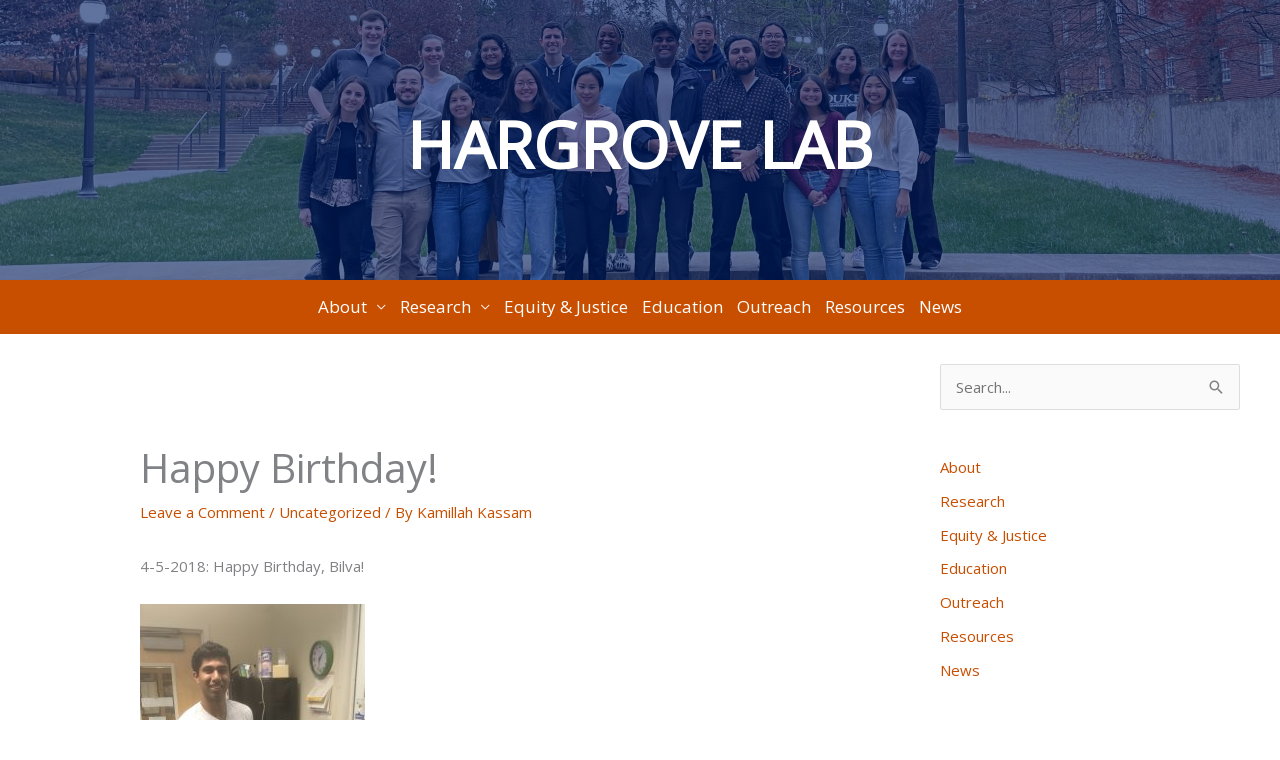

--- FILE ---
content_type: image/svg+xml
request_url: https://hargrovelab.chem.duke.edu/wp-content/mu-plugins/mu-wp-footer/duke-logo.svg
body_size: 3915
content:
<svg
   width="75"
   height="26"
   fill="none"
   viewBox="0 0 75 26"
   xmlns="http://www.w3.org/2000/svg">
  <path
     fill="#001a57"
     d="m 4.7595449,25.118691 c -0.537662,0 -1.142721,0.03408 -1.7810999,0.06816 -0.6383789,0.03332 -1.1760409,0.06664 -1.6129859,0.06664 -0.1347942,0 -0.268831,0 -0.40362506,-0.03332 -0.16811402,0 -0.26883099,-0.134794 -0.26883099,-0.302908 v -0.03332 c 0,-0.168114 0.10071697,-0.336228 0.26883099,-0.436945 C 1.298062,24.245558 1.7016871,24.110764 2.1053123,24.077444 2.3067462,24.043367 2.5081801,24.00929 2.709614,23.94265 2.9110479,23.875253 3.1132391,23.774536 3.247276,23.606422 3.41539,23.404988 3.5501841,23.169477 3.6509011,22.900646 3.751618,22.497779 3.8190151,22.060076 3.7849379,21.623889 V 3.9128488 c 0,-0.168114 -0.1007169,-0.336228 -0.268831,-0.4028678 C 3.314673,3.4092641 3.0791619,3.341867 2.8444081,3.3077898 2.5755772,3.2744699 2.3067462,3.24115 2.003838,3.24115 1.7009298,3.24115 1.4328561,3.2070729 1.197345,3.1729957 0.76040011,3.1411903 0.49156914,3.073036 0.32345512,3.0397161 0.15534114,3.0063962 0.05462418,2.8382822 0.08870135,2.6701682 c 0,-0.1340369 0.06663979,-0.268831 0.16735671,-0.3695479 0.10147422,-0.100717 0.23551108,-0.1681141 0.40362509,-0.201434 0.16811404,-0.034077 0.30290816,-0.067397 0.47026485,-0.067397 0.168114,0 0.3029081,-0.03332 0.436945,-0.03332 h 3.4281629 c 0.9405298,0 1.8818169,-0.034077 2.8231045,-0.100717 0.940529,-0.068154 2.0158529,-0.1014742 3.2259706,-0.1014742 1.881817,0 3.763634,0.2355111 5.578811,0.7398531 1.646306,0.4702649 3.192652,1.243438 4.536807,2.3187619 1.310077,1.1086438 2.386159,2.4868759 3.058615,4.0324649 0.806493,1.848497 1.176041,3.831788 1.142721,5.847642 0,1.378232 -0.302908,2.756464 -0.941287,3.999145 -0.605059,1.243438 -1.444872,2.352839 -2.520953,3.260049 -1.108644,0.941287 -2.352082,1.71446 -3.696237,2.218802 -1.445629,0.537662 -2.991218,0.805736 -4.536807,0.805736 H 4.7603021 v 0.100716 z m 2.252122,-4.70492 c 0,0.605816 0.1340368,1.176798 0.4028678,1.68114 0.2688308,0.469507 0.6383795,0.873132 1.1094009,1.176041 0.4695076,0.33547 1.0079269,0.570981 1.5455884,0.705018 0.57174,0.134794 1.176041,0.235511 1.7811,0.235511 0.605059,0 1.210118,-0.100717 1.7811,-0.234753 0.739853,-0.168115 1.445629,-0.403626 2.117328,-0.705776 0.772416,-0.336228 1.512269,-0.773173 2.184725,-1.277516 0.739096,-0.537661 1.411552,-1.17604 1.949214,-1.915894 0.605059,-0.772415 1.075324,-1.646305 1.411552,-2.587592 0.369548,-1.108644 0.537662,-2.251365 0.537662,-3.394086 0,-1.176041 -0.168114,-2.385402 -0.537662,-3.494803 C 20.656164,8.61777 19.411969,6.904067 17.765663,5.6273089 16.993247,5.0555698 16.152677,4.5179078 15.278787,4.11504 13.665801,3.3751869 11.951341,2.9715618 10.170241,2.9382419 c -0.6050586,0 -1.2093604,0.034077 -1.8144186,0.1007169 C 8.0195943,3.073036 7.7166854,3.173753 7.4145347,3.3077898 7.2464207,3.3759442 7.1116266,3.5433009 7.0449868,3.7114149 7.0116669,3.8454518 6.9775897,3.9802459 6.9775897,4.11504 Z m 26.0114791,5.377376 c -0.739853,0.03332 -1.512269,-0.100717 -2.218802,-0.369548 -0.570982,-0.234753 -1.041247,-0.605816 -1.377475,-1.075324 -0.336228,-0.504342 -0.605059,-1.075323 -0.705776,-1.68114 -0.134037,-0.705018 -0.201434,-1.444872 -0.201434,-2.183967 0,-0.570982 0,-1.210118 0.03332,-1.915894 0,-0.705776 0.03408,-1.411552 0.03408,-2.117328 0,-0.739096 0,-1.444872 0.03332,-2.116571 0,-0.705776 0.03332,-1.310835 0.03332,-1.848497 0.03408,-0.234754 -0.134037,-0.471022 -0.369548,-0.537662 -0.234754,-0.0674 -0.503585,-0.134794 -0.705776,-0.202191 -0.302151,-0.06664 -0.604301,-0.167357 -0.90721,-0.268831 -0.134036,-0.03332 -0.234753,-0.134037 -0.234753,-0.268831 0,-0.134037 0.100717,-0.268831 0.234753,-0.302151 h 0.03332 c 0.235511,-0.03332 0.437703,-0.03332 0.672456,-0.03332 0.268831,0 0.537662,0 0.806493,0.03332 0.268831,0.03332 0.537662,0.03332 0.806493,0.03332 0.268831,0 0.571739,0 0.84057,-0.03332 0.268831,-0.03332 0.570982,-0.03332 0.84057,-0.03332 0.268074,0 0.402868,0.03332 0.469508,0.134037 0.06815,0.168114 0.101474,0.369548 0.101474,0.571739 0,1.679626 0,3.360766 -0.03408,5.040392 -0.03332,1.68114 -0.03332,3.327446 -0.03332,5.041148 -0.03332,0.672456 0.268831,1.344155 0.772416,1.7811 0.639136,0.436945 1.412309,0.672456 2.184725,0.605817 0.84057,0.03332 1.647063,-0.06816 2.453556,-0.302909 0.504342,-0.134794 0.941287,-0.403625 1.344155,-0.773173 0.302908,-0.302908 0.504342,-0.672456 0.571739,-1.075323 0.100717,-0.369548 0.134037,-0.772416 0.134037,-1.176041 0,-1.344155 0,-2.68831 0.03332,-4.033222 0.03408,-1.344155 0.03408,-2.65499 0.03408,-4.032465 0,-0.100717 -0.03332,-0.168114 -0.0674,-0.268831 -0.0674,-0.100717 -0.168114,-0.168114 -0.268831,-0.202191 -0.134037,-0.03332 -0.336228,-0.100717 -0.570982,-0.168114 -0.235511,-0.06664 -0.605816,-0.167357 -1.042004,-0.268074 -0.134794,-0.03408 -0.369548,-0.134794 -0.672456,-0.235511 -0.302908,-0.100717 -0.436945,-0.234754 -0.436945,-0.369548 0,-0.134794 0.100717,-0.202191 0.268831,-0.235511 0.202191,-0.03332 0.370305,-0.0674 0.571739,-0.0674 0.336228,0 0.638379,0 0.974607,0.03408 0.302908,0.03332 0.638379,0.03332 0.974607,0.03332 0.369548,0 0.739096,0 1.108644,-0.03332 0.369547,-0.03408 0.739853,-0.03408 1.109401,-0.03408 0.168114,0 0.336228,0.0674 0.504342,0.134794 0.201434,0.100717 0.302151,0.302908 0.302151,0.671699 0,1.915894 -0.03332,3.797711 -0.0674,5.713605 -0.03332,1.881817 -0.0674,3.797711 -0.0674,5.712847 0,0.403625 0.134795,0.638379 0.370306,0.739096 0.201434,0.101474 0.402867,0.134794 0.604301,0.134794 0.739853,0 1.243438,0 1.513027,0.03332 0.30215,0.03408 0.436187,0.134794 0.436187,0.336228 0,0.134794 -0.06664,0.234754 -0.168114,0.302908 -0.201434,0.06664 -0.369548,0.134037 -0.570982,0.134037 -1.344154,0.201434 -2.385401,0.369548 -3.125254,0.504342 -0.471023,0.100717 -0.941287,0.168114 -1.411552,0.234754 -0.134794,0 -0.234754,-0.06664 -0.268831,-0.167357 -0.03332,-0.134794 -0.03332,-0.302908 -0.03332,-0.436945 v -0.87389 c 0,-0.302908 -0.101474,-0.436945 -0.269588,-0.436945 -0.234754,0.03332 -0.469508,0.168114 -0.638379,0.336228 -0.268831,0.234754 -0.638379,0.470265 -1.075324,0.772416 -0.470265,0.302908 -1.007927,0.571739 -1.545589,0.773173 -0.773173,0.234754 -1.445629,0.369548 -2.117328,0.336228 z M 47.272702,3.678095 C 47.306022,3.3077898 47.204548,2.904922 47.003871,2.6027711 46.835757,2.4005799 46.600246,2.2324659 46.364735,2.1650689 46.129981,2.0643519 45.92779,1.9977121 45.726356,1.9636349 c -0.168114,-0.03332 -0.302908,-0.168114 -0.268831,-0.336228 0,-0.1340368 0.0674,-0.2347538 0.202191,-0.268831 0.201434,-0.1007169 0.402868,-0.1673567 0.604302,-0.2347538 l 2.554273,-0.9746068 c 0.100717,-0.034077 0.201434,-0.067397 0.302908,-0.067397 h 0.335471 c 0.101474,0 0.202191,0.067397 0.268831,0.1347941 0.100717,0.1673568 0.168114,0.3695479 0.134794,0.537662 V 16.246512 c 0,0.403625 0.100717,0.605816 0.336228,0.605816 0.201434,-0.06815 0.402868,-0.134794 0.570982,-0.236268 0.336228,-0.167357 0.739853,-0.369548 1.176041,-0.638379 0.436945,-0.268831 0.941287,-0.570982 1.445629,-0.87389 0.503585,-0.335471 0.974607,-0.638379 1.411552,-0.94053 0.436945,-0.302908 0.772416,-0.571739 1.075324,-0.806493 0.302908,-0.234754 0.436945,-0.436945 0.436945,-0.537662 0,-0.202191 -0.06815,-0.436945 -0.235511,-0.571739 -0.134794,-0.134037 -0.302908,-0.234754 -0.504342,-0.336228 -0.168114,-0.100717 -0.336228,-0.168114 -0.503585,-0.268831 -0.134794,-0.06664 -0.235511,-0.201434 -0.235511,-0.369548 0,-0.100717 0.0674,-0.201434 0.168114,-0.268831 0.100717,-0.0674 0.234754,-0.100717 0.369548,-0.100717 0.403625,0 0.87389,0 1.378232,0.03332 0.503585,0.03408 1.007169,0.03408 1.512269,0.03408 0.469507,0 0.974607,0 1.478191,-0.03408 0.504342,-0.03332 0.974607,-0.03332 1.344155,-0.03332 0.168114,0 0.336228,0.03332 0.504342,0.0674 0.168114,0.0674 0.234754,0.201434 0.234754,0.369548 0,0.100717 -0.06664,0.201434 -0.201434,0.268831 -0.167357,0.100717 -0.335471,0.168114 -0.503585,0.234754 -0.201433,0.06815 -0.403625,0.134794 -0.638378,0.202191 -0.202192,0.0674 -0.370306,0.134037 -0.504343,0.168114 -0.268831,0.134037 -0.806492,0.402868 -1.612985,0.84057 -0.806493,0.436188 -1.612986,0.906453 -2.453556,1.410795 -0.84057,0.504342 -1.579666,0.974607 -2.251365,1.411552 -0.638379,0.436945 -0.974607,0.705776 -0.974607,0.806493 0,0.100717 0.03332,0.234754 0.100717,0.336228 l 0.201434,0.201434 6.520098,5.915038 c 0.336228,0.302909 0.705776,0.570982 1.108643,0.806493 0.369548,0.168114 0.672456,0.336228 0.974607,0.436945 0.268831,0.100717 0.504342,0.201434 0.672456,0.268831 0.168114,0.0674 0.234754,0.168114 0.234754,0.302908 0,0.234754 -0.335471,0.369548 -0.974607,0.369548 -0.402868,0 -0.84057,-0.03408 -1.310077,-0.06815 -0.471023,-0.03256 -1.008685,-0.06664 -1.579666,-0.06664 -0.470265,0 -0.941287,0.03332 -1.444872,0.0674 -0.436945,0.03332 -0.907967,0.0674 -1.344912,0.0674 -0.302909,0 -0.570982,0 -0.873133,-0.06815 -0.168114,-0.03256 -0.269588,-0.167357 -0.269588,-0.301394 0,-0.168114 0.134794,-0.336228 0.302908,-0.370305 0.268831,-0.06664 0.537662,-0.134037 0.806493,-0.168114 0.168114,-0.03332 0.369548,-0.06664 0.504342,-0.201434 0.134037,-0.0674 0.201434,-0.201434 0.201434,-0.336228 0,-0.134037 -0.134794,-0.336228 -0.403625,-0.605059 l -5.679528,-5.376619 c -0.168114,-0.134794 -0.268831,-0.234754 -0.336228,-0.234754 -0.167357,0 -0.268831,0.06664 -0.268831,0.201434 v 5.343299 c -0.03332,0.336229 0.06815,0.638379 0.269588,0.87389 0.167357,0.134037 0.335471,0.268831 0.537662,0.302151 0.234754,0.100717 0.503585,0.168114 0.772416,0.201434 0.202191,0.03408 0.336228,0.134794 0.336228,0.336228 0,0.134794 -0.100717,0.234754 -0.268831,0.302908 -0.201434,0.03332 -0.402868,0.06664 -0.570982,0.06664 -0.436945,0 -0.87389,-0.03332 -1.277515,-0.06664 -0.402868,-0.03408 -0.84057,-0.06815 -1.243438,-0.06815 -0.470265,0 -0.94053,0.03408 -1.444872,0.06815 -0.504342,0.03332 -0.941287,0.06664 -1.276758,0.06664 -0.168114,0 -0.370305,-0.03332 -0.537661,-0.06664 -0.235512,-0.03408 -0.370306,-0.134794 -0.370306,-0.336228 0,-0.134794 0.0674,-0.302908 0.202191,-0.370305 0.167357,-0.06664 0.335471,-0.134037 0.503585,-0.167357 0.234754,-0.06815 0.504342,-0.134794 0.705776,-0.202191 0.202191,-0.03332 0.403625,-0.134037 0.605059,-0.234754 0.168114,-0.100717 0.302908,-0.268831 0.403625,-0.436945 0.100717,-0.302908 0.134037,-0.605059 0.134037,-0.907209 z m 17.744359,12.703211 c -0.06815,0.168114 -0.06815,0.336228 -0.06815,0.537662 v 0.806493 c 0,0.772416 0.06815,1.579666 0.202191,2.352839 0.134794,0.705018 0.403625,1.411552 0.806493,2.015853 0.436945,0.605817 1.008684,1.109401 1.647063,1.411552 0.87389,0.403625 1.84774,0.571739 2.789027,0.537662 0.571739,0.03408 1.143478,-0.06664 1.68114,-0.234754 0.335471,-0.101474 0.671699,-0.302908 0.94053,-0.504342 0.201434,-0.168114 0.369548,-0.336228 0.537662,-0.537662 0.100717,-0.134794 0.234753,-0.234753 0.402867,-0.234753 0.235512,0 0.336228,0.09996 0.336228,0.302151 -0.06664,0.201433 -0.168114,0.402867 -0.302908,0.570981 -0.268073,0.403625 -0.604301,0.739096 -0.973849,1.007927 -0.537662,0.403625 -1.109401,0.739853 -1.713703,0.974607 -0.80725,0.302908 -1.647063,0.471022 -2.487633,0.436945 -2.083251,0 -3.696237,-0.671699 -4.838958,-2.049931 -1.142721,-1.378232 -1.713703,-3.225971 -1.713703,-5.61213 0,-0.941287 0.134037,-1.84774 0.402868,-2.722387 0.268831,-0.90721 0.705776,-1.7811 1.243438,-2.553516 0.571739,-0.773173 1.310835,-1.411552 2.117328,-1.915894 0.941287,-0.537662 1.982534,-0.772416 3.058615,-0.739096 0.94053,-0.03408 1.881817,0.167357 2.72163,0.604302 0.672456,0.370305 1.310835,0.84057 1.7811,1.445629 0.436945,0.503585 0.773173,1.108644 0.974606,1.747023 0.168114,0.471022 0.268831,0.974607 0.302909,1.512269 0.03332,0.235511 -0.03408,0.471022 -0.134795,0.705776 -0.100716,0.101474 -0.302908,0.168114 -0.605059,0.168114 z m 3.59552,-1.142721 c 0.672456,0 1.344155,-0.03332 1.983291,-0.100717 0.402868,-0.03408 0.806493,-0.134794 1.176041,-0.336228 0.234754,-0.100717 0.436945,-0.302908 0.537662,-0.570982 0.100717,-0.268831 0.134037,-0.571739 0.134037,-0.87389 0,-0.638379 -0.302151,-1.243438 -0.806493,-1.647063 -0.570982,-0.436945 -1.276758,-0.671699 -1.982534,-0.671699 -0.638379,0 -1.276758,0.134037 -1.815177,0.436188 -0.503585,0.269588 -0.974607,0.605816 -1.344155,1.042004 -0.335471,0.369548 -0.638379,0.773173 -0.84057,1.243438 -0.167357,0.336228 -0.268074,0.705776 -0.301394,1.075324 0,0.06815 0,0.134794 0.06664,0.168114 0.100717,0.06815 0.234754,0.100717 0.369548,0.100717 0.202191,0.03408 0.537662,0.03408 0.974607,0.06815 0.403625,0.06664 1.042004,0.06664 1.848497,0.06664 z"
     id="path10"
     style="stroke-width:0.75727" />
</svg>
